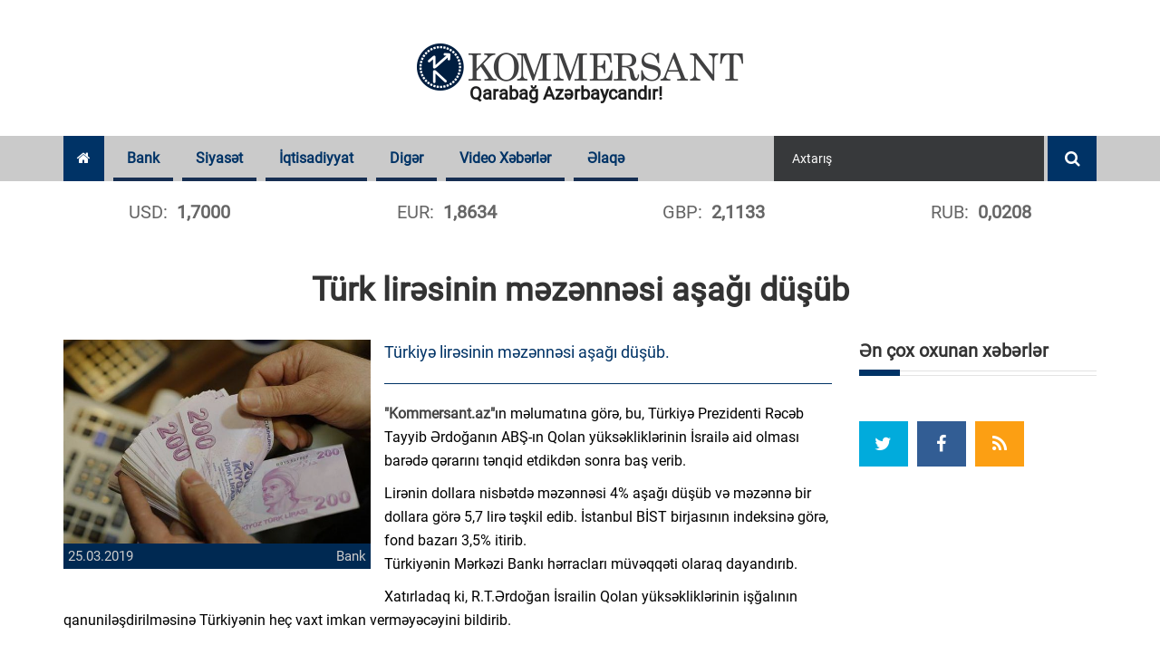

--- FILE ---
content_type: application/javascript; charset=UTF-8
request_url: https://www.kommersant.az/assets/js/jquery.mkinfinite.js
body_size: 564
content:
/*
MKInfinite v1.0.0
Copyright (c) 2015 Mikhail Kelner
Released under the MIT License <http://www.opensource.org/licenses/mit-license.php>
*/
(function($){
    jQuery.fn.mkinfinite = function(options){
        var options = $.extend({
			maxZoom:           1.25,
			imagesRatio:       1.5,
			animationTime:     5000,
			animationInterval: 10,
			isFixedBG:         false,
			zoomIn:            true,
			imagesList: new Array(),
        }, options);
		var currentImage  = 1;
		var currentZoom   = 1;
		var animationStep = 0.1;
		var $object;
		var make = function(){
			currentZoom = options.zoomIn ? options.maxZoom : 1;
			animationStep = (options.maxZoom - 1) / ( options.animationTime / options.animationInterval );
			if (!options.zoomIn){
				animationStep = -1 * animationStep;
			}
			$object = $(this);
			$object.css({
				'background-position': '50% 50%',
				'background-repeat': 'no-repeat'
			});
			$object.addClass('mkinfinite');
			if (options.imagesList.length > 1){
				calculateZoom(currentImage);
			}
			animateBG();
		};
		var calculateZoom = function(setImageNumber){
			var nBGw = ( options.isFixedBG ? $(window).width() : $object.width() ) * currentZoom;
			var nBGh = $object.height() * currentZoom;
			if ( (nBGw / nBGh) > options.imagesRatio ){
				nBGw = Math.round(nBGw);
				nBGh = Math.round(nBGw / options.imagesRatio);
			} else {
				nBGw = Math.round(nBGh * options.imagesRatio);
				nBGh = Math.round(nBGh);
			}
			if (setImageNumber && (setImageNumber > 0)){
				$object.css({
					'background-size': nBGw + 'px ' + nBGh + 'px',
					'background-image': 'url(' + options.imagesList[setImageNumber - 1] + ')'
				});
				var imgLoader = new Image();
				imgLoader.src = options.imagesList[setImageNumber % options.imagesList.length];
			} else {
				$object.css('background-size', nBGw + 'px ' + nBGh + 'px');
			}
		}
		var animateBG = function(){
			if ( options.zoomIn && (currentZoom >= 1) || !options.zoomIn && (currentZoom <= options.maxZoom) ){
				setTimeout(function(){
					calculateZoom();
					currentZoom = currentZoom - animationStep;
					animateBG();
				}, options.animationInterval);
			} else {
				currentZoom = options.zoomIn ? options.maxZoom : 1;
				if (options.imagesList.length > 1){
					currentImage = currentImage % options.imagesList.length + 1;
					calculateZoom(currentImage);
				} else {
					calculateZoom();
				}
				animateBG();
			}
		}
		return this.each(make);
	};
})(jQuery);

--- FILE ---
content_type: application/javascript; charset=UTF-8
request_url: https://www.kommersant.az/assets/js/ionrangeslider/ion.rangeSlider.min.js
body_size: 9941
content:
(function(a){if(typeof define==="function"&&define.amd){define(["jquery"],function(b){return a(b,document,window,navigator)})}else{if(typeof exports==="object"){a(require("jquery"),document,window,navigator)}else{a(jQuery,document,window,navigator)}}}(function(d,j,f,k,a){var l=0;var e=(function(){var q=k.userAgent,p=/msie\s\d+/i,o;if(q.search(p)>0){o=p.exec(q).toString();o=o.split(" ")[1];if(o<9){d("html").addClass("lt-ie9");return true}}return false}());if(!Function.prototype.bind){Function.prototype.bind=function h(p){var q=this;var r=[].slice;if(typeof q!="function"){throw new TypeError()}var n=r.call(arguments,1),o=function(){if(this instanceof o){var u=function(){};u.prototype=q.prototype;var t=new u();var s=q.apply(t,n.concat(r.call(arguments)));if(Object(s)===s){return s}return t}else{return q.apply(p,n.concat(r.call(arguments)))}};return o}}if(!Array.prototype.indexOf){Array.prototype.indexOf=function(q,r){var p;if(this==null){throw new TypeError('"this" is null or not defined')}var s=Object(this);var o=s.length>>>0;if(o===0){return -1}var t=+r||0;if(Math.abs(t)===Infinity){t=0}if(t>=o){return -1}p=Math.max(t>=0?t:o-Math.abs(t),0);while(p<o){if(p in s&&s[p]===q){return p}p++}return -1}}var g='<span class="irs"><span class="irs-line" tabindex="0"><span class="irs-line-left"></span><span class="irs-line-mid"></span><span class="irs-line-right"></span></span><span class="irs-min">0</span><span class="irs-max">1</span><span class="irs-from">0</span><span class="irs-to">0</span><span class="irs-single">0</span></span><span class="irs-grid"></span><span class="irs-bar"></span>';var m='<span class="irs-bar-edge"></span><span class="irs-shadow shadow-single"></span><span class="irs-slider single"></span>';var b='<span class="irs-shadow shadow-from"></span><span class="irs-shadow shadow-to"></span><span class="irs-slider from"></span><span class="irs-slider to"></span>';var c='<span class="irs-disable-mask"></span>';var i=function(n,p,q){this.VERSION="2.2.0";this.input=n;this.plugin_count=q;this.current_plugin=0;this.calc_count=0;this.update_tm=0;this.old_from=0;this.old_to=0;this.old_min_interval=null;this.raf_id=null;this.dragging=false;this.force_redraw=false;this.no_diapason=false;this.has_tab_index=true;this.is_key=false;this.is_update=false;this.is_start=true;this.is_finish=false;this.is_active=false;this.is_resize=false;this.is_click=false;p=p||{};this.$cache={win:d(f),body:d(j.body),input:d(n),cont:null,rs:null,min:null,max:null,from:null,to:null,single:null,bar:null,line:null,s_single:null,s_from:null,s_to:null,shad_single:null,shad_from:null,shad_to:null,edge:null,grid:null,grid_labels:[]};this.coords={x_gap:0,x_pointer:0,w_rs:0,w_rs_old:0,w_handle:0,p_gap:0,p_gap_left:0,p_gap_right:0,p_step:0,p_pointer:0,p_handle:0,p_single_fake:0,p_single_real:0,p_from_fake:0,p_from_real:0,p_to_fake:0,p_to_real:0,p_bar_x:0,p_bar_w:0,grid_gap:0,big_num:0,big:[],big_w:[],big_p:[],big_x:[]};this.labels={w_min:0,w_max:0,w_from:0,w_to:0,w_single:0,p_min:0,p_max:0,p_from_fake:0,p_from_left:0,p_to_fake:0,p_to_left:0,p_single_fake:0,p_single_left:0};var s=this.$cache.input,t=s.prop("value"),o,r,u;o={type:"single",min:10,max:100,from:null,to:null,step:1,min_interval:0,max_interval:0,drag_interval:false,values:[],p_values:[],from_fixed:false,from_min:null,from_max:null,from_shadow:false,to_fixed:false,to_min:null,to_max:null,to_shadow:false,prettify_enabled:true,prettify_separator:" ",prettify:null,force_edges:false,keyboard:true,grid:false,grid_margin:true,grid_num:4,grid_snap:false,hide_min_max:false,hide_from_to:false,prefix:"",postfix:"",max_postfix:"",decorate_both:true,values_separator:" — ",input_values_separator:";",disable:false,block:false,extra_classes:"",scope:null,onStart:null,onChange:null,onFinish:null,onUpdate:null};if(s[0].nodeName!=="INPUT"){console&&console.warn&&console.warn("Base element should be <input>!",s[0])}r={type:s.data("type"),min:s.data("min"),max:s.data("max"),from:s.data("from"),to:s.data("to"),step:s.data("step"),min_interval:s.data("minInterval"),max_interval:s.data("maxInterval"),drag_interval:s.data("dragInterval"),values:s.data("values"),from_fixed:s.data("fromFixed"),from_min:s.data("fromMin"),from_max:s.data("fromMax"),from_shadow:s.data("fromShadow"),to_fixed:s.data("toFixed"),to_min:s.data("toMin"),to_max:s.data("toMax"),to_shadow:s.data("toShadow"),prettify_enabled:s.data("prettifyEnabled"),prettify_separator:s.data("prettifySeparator"),force_edges:s.data("forceEdges"),keyboard:s.data("keyboard"),grid:s.data("grid"),grid_margin:s.data("gridMargin"),grid_num:s.data("gridNum"),grid_snap:s.data("gridSnap"),hide_min_max:s.data("hideMinMax"),hide_from_to:s.data("hideFromTo"),prefix:s.data("prefix"),postfix:s.data("postfix"),max_postfix:s.data("maxPostfix"),decorate_both:s.data("decorateBoth"),values_separator:s.data("valuesSeparator"),input_values_separator:s.data("inputValuesSeparator"),disable:s.data("disable"),block:s.data("block"),extra_classes:s.data("extraClasses")};r.values=r.values&&r.values.split(",");for(u in r){if(r.hasOwnProperty(u)){if(r[u]===a||r[u]===""){delete r[u]}}}if(t!==a&&t!==""){t=t.split(r.input_values_separator||p.input_values_separator||";");if(t[0]&&t[0]==+t[0]){t[0]=+t[0]}if(t[1]&&t[1]==+t[1]){t[1]=+t[1]}if(p&&p.values&&p.values.length){o.from=t[0]&&p.values.indexOf(t[0]);o.to=t[1]&&p.values.indexOf(t[1])}else{o.from=t[0]&&+t[0];o.to=t[1]&&+t[1]}}d.extend(o,p);d.extend(o,r);this.options=o;this.update_check={};this.validate();this.result={input:this.$cache.input,slider:null,min:this.options.min,max:this.options.max,from:this.options.from,from_percent:0,from_value:null,to:this.options.to,to_percent:0,to_value:null};this.init()};i.prototype={init:function(n){this.no_diapason=false;this.coords.p_step=this.convertToPercent(this.options.step,true);this.target="base";this.toggleInput();this.append();this.setMinMax();if(n){this.force_redraw=true;this.calc(true);this.callOnUpdate()}else{this.force_redraw=true;this.calc(true);this.callOnStart()}this.updateScene()},append:function(){var n='<span class="irs js-irs-'+this.plugin_count+" "+this.options.extra_classes+'"></span>';this.$cache.input.before(n);this.$cache.input.prop("readonly",true);this.$cache.cont=this.$cache.input.prev();this.result.slider=this.$cache.cont;this.$cache.cont.html(g);this.$cache.rs=this.$cache.cont.find(".irs");this.$cache.min=this.$cache.cont.find(".irs-min");this.$cache.max=this.$cache.cont.find(".irs-max");this.$cache.from=this.$cache.cont.find(".irs-from");this.$cache.to=this.$cache.cont.find(".irs-to");this.$cache.single=this.$cache.cont.find(".irs-single");this.$cache.bar=this.$cache.cont.find(".irs-bar");this.$cache.line=this.$cache.cont.find(".irs-line");this.$cache.grid=this.$cache.cont.find(".irs-grid");if(this.options.type==="single"){this.$cache.cont.append(m);this.$cache.edge=this.$cache.cont.find(".irs-bar-edge");this.$cache.s_single=this.$cache.cont.find(".single");this.$cache.from[0].style.visibility="hidden";this.$cache.to[0].style.visibility="hidden";this.$cache.shad_single=this.$cache.cont.find(".shadow-single")}else{this.$cache.cont.append(b);this.$cache.s_from=this.$cache.cont.find(".from");this.$cache.s_to=this.$cache.cont.find(".to");this.$cache.shad_from=this.$cache.cont.find(".shadow-from");this.$cache.shad_to=this.$cache.cont.find(".shadow-to");this.setTopHandler()}if(this.options.hide_from_to){this.$cache.from[0].style.display="none";this.$cache.to[0].style.display="none";this.$cache.single[0].style.display="none"}this.appendGrid();if(this.options.disable){this.appendDisableMask();this.$cache.input[0].disabled=true}else{this.$cache.input[0].disabled=false;this.removeDisableMask();this.bindEvents()}if(!this.options.disable){if(this.options.block){this.appendDisableMask()}else{this.removeDisableMask()}}if(this.options.drag_interval){this.$cache.bar[0].style.cursor="ew-resize"}},setTopHandler:function(){var o=this.options.min,n=this.options.max,q=this.options.from,p=this.options.to;if(q>o&&p===n){this.$cache.s_from.addClass("type_last")}else{if(p<n){this.$cache.s_to.addClass("type_last")}}},changeLevel:function(n){switch(n){case"single":this.coords.p_gap=this.toFixed(this.coords.p_pointer-this.coords.p_single_fake);this.$cache.s_single.addClass("state_hover");break;case"from":this.coords.p_gap=this.toFixed(this.coords.p_pointer-this.coords.p_from_fake);this.$cache.s_from.addClass("state_hover");this.$cache.s_from.addClass("type_last");this.$cache.s_to.removeClass("type_last");break;case"to":this.coords.p_gap=this.toFixed(this.coords.p_pointer-this.coords.p_to_fake);this.$cache.s_to.addClass("state_hover");this.$cache.s_to.addClass("type_last");this.$cache.s_from.removeClass("type_last");break;case"both":this.coords.p_gap_left=this.toFixed(this.coords.p_pointer-this.coords.p_from_fake);this.coords.p_gap_right=this.toFixed(this.coords.p_to_fake-this.coords.p_pointer);this.$cache.s_to.removeClass("type_last");this.$cache.s_from.removeClass("type_last");break}},appendDisableMask:function(){this.$cache.cont.append(c);this.$cache.cont.addClass("irs-disabled")},removeDisableMask:function(){this.$cache.cont.remove(".irs-disable-mask");this.$cache.cont.removeClass("irs-disabled")},remove:function(){this.$cache.cont.remove();this.$cache.cont=null;this.$cache.line.off("keydown.irs_"+this.plugin_count);this.$cache.body.off("touchmove.irs_"+this.plugin_count);this.$cache.body.off("mousemove.irs_"+this.plugin_count);this.$cache.win.off("touchend.irs_"+this.plugin_count);this.$cache.win.off("mouseup.irs_"+this.plugin_count);if(e){this.$cache.body.off("mouseup.irs_"+this.plugin_count);this.$cache.body.off("mouseleave.irs_"+this.plugin_count)}this.$cache.grid_labels=[];this.coords.big=[];this.coords.big_w=[];this.coords.big_p=[];this.coords.big_x=[];cancelAnimationFrame(this.raf_id)},bindEvents:function(){if(this.no_diapason){return}this.$cache.body.on("touchmove.irs_"+this.plugin_count,this.pointerMove.bind(this));this.$cache.body.on("mousemove.irs_"+this.plugin_count,this.pointerMove.bind(this));this.$cache.win.on("touchend.irs_"+this.plugin_count,this.pointerUp.bind(this));this.$cache.win.on("mouseup.irs_"+this.plugin_count,this.pointerUp.bind(this));this.$cache.line.on("touchstart.irs_"+this.plugin_count,this.pointerClick.bind(this,"click"));this.$cache.line.on("mousedown.irs_"+this.plugin_count,this.pointerClick.bind(this,"click"));this.$cache.line.on("focus.irs_"+this.plugin_count,this.pointerFocus.bind(this));if(this.options.drag_interval&&this.options.type==="double"){this.$cache.bar.on("touchstart.irs_"+this.plugin_count,this.pointerDown.bind(this,"both"));this.$cache.bar.on("mousedown.irs_"+this.plugin_count,this.pointerDown.bind(this,"both"))}else{this.$cache.bar.on("touchstart.irs_"+this.plugin_count,this.pointerClick.bind(this,"click"));this.$cache.bar.on("mousedown.irs_"+this.plugin_count,this.pointerClick.bind(this,"click"))}if(this.options.type==="single"){this.$cache.single.on("touchstart.irs_"+this.plugin_count,this.pointerDown.bind(this,"single"));this.$cache.s_single.on("touchstart.irs_"+this.plugin_count,this.pointerDown.bind(this,"single"));this.$cache.shad_single.on("touchstart.irs_"+this.plugin_count,this.pointerClick.bind(this,"click"));this.$cache.single.on("mousedown.irs_"+this.plugin_count,this.pointerDown.bind(this,"single"));this.$cache.s_single.on("mousedown.irs_"+this.plugin_count,this.pointerDown.bind(this,"single"));this.$cache.edge.on("mousedown.irs_"+this.plugin_count,this.pointerClick.bind(this,"click"));this.$cache.shad_single.on("mousedown.irs_"+this.plugin_count,this.pointerClick.bind(this,"click"))}else{this.$cache.single.on("touchstart.irs_"+this.plugin_count,this.pointerDown.bind(this,null));this.$cache.single.on("mousedown.irs_"+this.plugin_count,this.pointerDown.bind(this,null));this.$cache.from.on("touchstart.irs_"+this.plugin_count,this.pointerDown.bind(this,"from"));this.$cache.s_from.on("touchstart.irs_"+this.plugin_count,this.pointerDown.bind(this,"from"));this.$cache.to.on("touchstart.irs_"+this.plugin_count,this.pointerDown.bind(this,"to"));this.$cache.s_to.on("touchstart.irs_"+this.plugin_count,this.pointerDown.bind(this,"to"));this.$cache.shad_from.on("touchstart.irs_"+this.plugin_count,this.pointerClick.bind(this,"click"));this.$cache.shad_to.on("touchstart.irs_"+this.plugin_count,this.pointerClick.bind(this,"click"));this.$cache.from.on("mousedown.irs_"+this.plugin_count,this.pointerDown.bind(this,"from"));this.$cache.s_from.on("mousedown.irs_"+this.plugin_count,this.pointerDown.bind(this,"from"));this.$cache.to.on("mousedown.irs_"+this.plugin_count,this.pointerDown.bind(this,"to"));this.$cache.s_to.on("mousedown.irs_"+this.plugin_count,this.pointerDown.bind(this,"to"));this.$cache.shad_from.on("mousedown.irs_"+this.plugin_count,this.pointerClick.bind(this,"click"));this.$cache.shad_to.on("mousedown.irs_"+this.plugin_count,this.pointerClick.bind(this,"click"))}if(this.options.keyboard){this.$cache.line.on("keydown.irs_"+this.plugin_count,this.key.bind(this,"keyboard"))}if(e){this.$cache.body.on("mouseup.irs_"+this.plugin_count,this.pointerUp.bind(this));this.$cache.body.on("mouseleave.irs_"+this.plugin_count,this.pointerUp.bind(this))}},pointerFocus:function(o){if(!this.target){var n;var p;if(this.options.type==="single"){p=this.$cache.single}else{p=this.$cache.from}n=p.offset().left;n+=(p.width()/2)-1;this.pointerClick("single",{preventDefault:function(){},pageX:n})}},pointerMove:function(o){if(!this.dragging){return}var n=o.pageX||o.originalEvent.touches&&o.originalEvent.touches[0].pageX;this.coords.x_pointer=n-this.coords.x_gap;this.calc()},pointerUp:function(n){if(this.current_plugin!==this.plugin_count){return}if(this.is_active){this.is_active=false}else{return}this.$cache.cont.find(".state_hover").removeClass("state_hover");this.force_redraw=true;if(e){d("*").prop("unselectable",false)}this.updateScene();this.restoreOriginalMinInterval();if(d.contains(this.$cache.cont[0],n.target)||this.dragging){this.callOnFinish()}this.dragging=false},pointerDown:function(p,o){o.preventDefault();var n=o.pageX||o.originalEvent.touches&&o.originalEvent.touches[0].pageX;if(o.button===2){return}if(p==="both"){this.setTempMinInterval()}if(!p){p=this.target||"from"}this.current_plugin=this.plugin_count;this.target=p;this.is_active=true;this.dragging=true;this.coords.x_gap=this.$cache.rs.offset().left;this.coords.x_pointer=n-this.coords.x_gap;this.calcPointerPercent();this.changeLevel(p);if(e){d("*").prop("unselectable",true)}this.$cache.line.trigger("focus");this.updateScene()},pointerClick:function(p,o){o.preventDefault();var n=o.pageX||o.originalEvent.touches&&o.originalEvent.touches[0].pageX;if(o.button===2){return}this.current_plugin=this.plugin_count;this.target=p;this.is_click=true;this.coords.x_gap=this.$cache.rs.offset().left;this.coords.x_pointer=+(n-this.coords.x_gap).toFixed();this.force_redraw=true;this.calc();this.$cache.line.trigger("focus")},key:function(o,n){if(this.current_plugin!==this.plugin_count||n.altKey||n.ctrlKey||n.shiftKey||n.metaKey){return}switch(n.which){case 83:case 65:case 40:case 37:n.preventDefault();this.moveByKey(false);break;case 87:case 68:case 38:case 39:n.preventDefault();this.moveByKey(true);break}return true},moveByKey:function(o){var q=this.coords.p_pointer;var n=(this.options.max-this.options.min)/100;n=this.options.step/n;if(o){q+=n}else{q-=n}this.coords.x_pointer=this.toFixed(this.coords.w_rs/100*q);this.is_key=true;this.calc()},setMinMax:function(){if(!this.options){return}if(this.options.hide_min_max){this.$cache.min[0].style.display="none";this.$cache.max[0].style.display="none";return}if(this.options.values.length){this.$cache.min.html(this.decorate(this.options.p_values[this.options.min]));this.$cache.max.html(this.decorate(this.options.p_values[this.options.max]))}else{var n=this._prettify(this.options.min);var o=this._prettify(this.options.max);this.result.min_pretty=n;this.result.max_pretty=o;this.$cache.min.html(this.decorate(n,this.options.min));this.$cache.max.html(this.decorate(o,this.options.max))}this.labels.w_min=this.$cache.min.outerWidth(false);this.labels.w_max=this.$cache.max.outerWidth(false)},setTempMinInterval:function(){var n=this.result.to-this.result.from;if(this.old_min_interval===null){this.old_min_interval=this.options.min_interval}this.options.min_interval=n},restoreOriginalMinInterval:function(){if(this.old_min_interval!==null){this.options.min_interval=this.old_min_interval;this.old_min_interval=null}},calc:function(q){if(!this.options){return}this.calc_count++;if(this.calc_count===10||q){this.calc_count=0;this.coords.w_rs=this.$cache.rs.outerWidth(false);this.calcHandlePercent()}if(!this.coords.w_rs){return}this.calcPointerPercent();var u=this.getHandleX();if(this.target==="both"){this.coords.p_gap=0;u=this.getHandleX()}if(this.target==="click"){this.coords.p_gap=this.coords.p_handle/2;u=this.getHandleX();if(this.options.drag_interval){this.target="both_one"}else{this.target=this.chooseHandle(u)}}switch(this.target){case"base":var y=(this.options.max-this.options.min)/100,s=(this.result.from-this.options.min)/y,A=(this.result.to-this.options.min)/y;this.coords.p_single_real=this.toFixed(s);this.coords.p_from_real=this.toFixed(s);this.coords.p_to_real=this.toFixed(A);this.coords.p_single_real=this.checkDiapason(this.coords.p_single_real,this.options.from_min,this.options.from_max);this.coords.p_from_real=this.checkDiapason(this.coords.p_from_real,this.options.from_min,this.options.from_max);this.coords.p_to_real=this.checkDiapason(this.coords.p_to_real,this.options.to_min,this.options.to_max);this.coords.p_single_fake=this.convertToFakePercent(this.coords.p_single_real);this.coords.p_from_fake=this.convertToFakePercent(this.coords.p_from_real);this.coords.p_to_fake=this.convertToFakePercent(this.coords.p_to_real);this.target=null;break;case"single":if(this.options.from_fixed){break}this.coords.p_single_real=this.convertToRealPercent(u);this.coords.p_single_real=this.calcWithStep(this.coords.p_single_real);this.coords.p_single_real=this.checkDiapason(this.coords.p_single_real,this.options.from_min,this.options.from_max);this.coords.p_single_fake=this.convertToFakePercent(this.coords.p_single_real);break;case"from":if(this.options.from_fixed){break}this.coords.p_from_real=this.convertToRealPercent(u);this.coords.p_from_real=this.calcWithStep(this.coords.p_from_real);if(this.coords.p_from_real>this.coords.p_to_real){this.coords.p_from_real=this.coords.p_to_real}this.coords.p_from_real=this.checkDiapason(this.coords.p_from_real,this.options.from_min,this.options.from_max);this.coords.p_from_real=this.checkMinInterval(this.coords.p_from_real,this.coords.p_to_real,"from");this.coords.p_from_real=this.checkMaxInterval(this.coords.p_from_real,this.coords.p_to_real,"from");this.coords.p_from_fake=this.convertToFakePercent(this.coords.p_from_real);break;case"to":if(this.options.to_fixed){break}this.coords.p_to_real=this.convertToRealPercent(u);this.coords.p_to_real=this.calcWithStep(this.coords.p_to_real);if(this.coords.p_to_real<this.coords.p_from_real){this.coords.p_to_real=this.coords.p_from_real}this.coords.p_to_real=this.checkDiapason(this.coords.p_to_real,this.options.to_min,this.options.to_max);this.coords.p_to_real=this.checkMinInterval(this.coords.p_to_real,this.coords.p_from_real,"to");this.coords.p_to_real=this.checkMaxInterval(this.coords.p_to_real,this.coords.p_from_real,"to");this.coords.p_to_fake=this.convertToFakePercent(this.coords.p_to_real);break;case"both":if(this.options.from_fixed||this.options.to_fixed){break}u=this.toFixed(u+(this.coords.p_handle*0.001));this.coords.p_from_real=this.convertToRealPercent(u)-this.coords.p_gap_left;this.coords.p_from_real=this.calcWithStep(this.coords.p_from_real);this.coords.p_from_real=this.checkDiapason(this.coords.p_from_real,this.options.from_min,this.options.from_max);this.coords.p_from_real=this.checkMinInterval(this.coords.p_from_real,this.coords.p_to_real,"from");this.coords.p_from_fake=this.convertToFakePercent(this.coords.p_from_real);this.coords.p_to_real=this.convertToRealPercent(u)+this.coords.p_gap_right;this.coords.p_to_real=this.calcWithStep(this.coords.p_to_real);this.coords.p_to_real=this.checkDiapason(this.coords.p_to_real,this.options.to_min,this.options.to_max);this.coords.p_to_real=this.checkMinInterval(this.coords.p_to_real,this.coords.p_from_real,"to");this.coords.p_to_fake=this.convertToFakePercent(this.coords.p_to_real);break;case"both_one":if(this.options.from_fixed||this.options.to_fixed){break}var o=this.convertToRealPercent(u),v=this.result.from_percent,x=this.result.to_percent,r=x-v,z=r/2,n=o-z,p=o+z;if(n<0){n=0;p=n+r}if(p>100){p=100;n=p-r}this.coords.p_from_real=this.calcWithStep(n);this.coords.p_from_real=this.checkDiapason(this.coords.p_from_real,this.options.from_min,this.options.from_max);this.coords.p_from_fake=this.convertToFakePercent(this.coords.p_from_real);this.coords.p_to_real=this.calcWithStep(p);this.coords.p_to_real=this.checkDiapason(this.coords.p_to_real,this.options.to_min,this.options.to_max);this.coords.p_to_fake=this.convertToFakePercent(this.coords.p_to_real);break}if(this.options.type==="single"){this.coords.p_bar_x=(this.coords.p_handle/2);this.coords.p_bar_w=this.coords.p_single_fake;this.result.from_percent=this.coords.p_single_real;this.result.from=this.convertToValue(this.coords.p_single_real);this.result.from_pretty=this._prettify(this.result.from);if(this.options.values.length){this.result.from_value=this.options.values[this.result.from]}}else{this.coords.p_bar_x=this.toFixed(this.coords.p_from_fake+(this.coords.p_handle/2));this.coords.p_bar_w=this.toFixed(this.coords.p_to_fake-this.coords.p_from_fake);this.result.from_percent=this.coords.p_from_real;this.result.from=this.convertToValue(this.coords.p_from_real);this.result.from_pretty=this._prettify(this.result.from);this.result.to_percent=this.coords.p_to_real;this.result.to=this.convertToValue(this.coords.p_to_real);this.result.to_pretty=this._prettify(this.result.to);if(this.options.values.length){this.result.from_value=this.options.values[this.result.from];this.result.to_value=this.options.values[this.result.to]}}this.calcMinMax();this.calcLabels()},calcPointerPercent:function(){if(!this.coords.w_rs){this.coords.p_pointer=0;return}if(this.coords.x_pointer<0||isNaN(this.coords.x_pointer)){this.coords.x_pointer=0}else{if(this.coords.x_pointer>this.coords.w_rs){this.coords.x_pointer=this.coords.w_rs}}this.coords.p_pointer=this.toFixed(this.coords.x_pointer/this.coords.w_rs*100)},convertToRealPercent:function(n){var o=100-this.coords.p_handle;return n/o*100},convertToFakePercent:function(o){var n=100-this.coords.p_handle;return o/100*n},getHandleX:function(){var o=100-this.coords.p_handle,n=this.toFixed(this.coords.p_pointer-this.coords.p_gap);if(n<0){n=0}else{if(n>o){n=o}}return n},calcHandlePercent:function(){if(this.options.type==="single"){this.coords.w_handle=this.$cache.s_single.outerWidth(false)}else{this.coords.w_handle=this.$cache.s_from.outerWidth(false)}this.coords.p_handle=this.toFixed(this.coords.w_handle/this.coords.w_rs*100)},chooseHandle:function(n){if(this.options.type==="single"){return"single"}else{var o=this.coords.p_from_real+((this.coords.p_to_real-this.coords.p_from_real)/2);if(n>=o){return this.options.to_fixed?"from":"to"}else{return this.options.from_fixed?"to":"from"}}},calcMinMax:function(){if(!this.coords.w_rs){return}this.labels.p_min=this.labels.w_min/this.coords.w_rs*100;this.labels.p_max=this.labels.w_max/this.coords.w_rs*100},calcLabels:function(){if(!this.coords.w_rs||this.options.hide_from_to){return}if(this.options.type==="single"){this.labels.w_single=this.$cache.single.outerWidth(false);this.labels.p_single_fake=this.labels.w_single/this.coords.w_rs*100;this.labels.p_single_left=this.coords.p_single_fake+(this.coords.p_handle/2)-(this.labels.p_single_fake/2);this.labels.p_single_left=this.checkEdges(this.labels.p_single_left,this.labels.p_single_fake)}else{this.labels.w_from=this.$cache.from.outerWidth(false);this.labels.p_from_fake=this.labels.w_from/this.coords.w_rs*100;this.labels.p_from_left=this.coords.p_from_fake+(this.coords.p_handle/2)-(this.labels.p_from_fake/2);this.labels.p_from_left=this.toFixed(this.labels.p_from_left);this.labels.p_from_left=this.checkEdges(this.labels.p_from_left,this.labels.p_from_fake);this.labels.w_to=this.$cache.to.outerWidth(false);this.labels.p_to_fake=this.labels.w_to/this.coords.w_rs*100;this.labels.p_to_left=this.coords.p_to_fake+(this.coords.p_handle/2)-(this.labels.p_to_fake/2);this.labels.p_to_left=this.toFixed(this.labels.p_to_left);this.labels.p_to_left=this.checkEdges(this.labels.p_to_left,this.labels.p_to_fake);this.labels.w_single=this.$cache.single.outerWidth(false);this.labels.p_single_fake=this.labels.w_single/this.coords.w_rs*100;this.labels.p_single_left=((this.labels.p_from_left+this.labels.p_to_left+this.labels.p_to_fake)/2)-(this.labels.p_single_fake/2);this.labels.p_single_left=this.toFixed(this.labels.p_single_left);this.labels.p_single_left=this.checkEdges(this.labels.p_single_left,this.labels.p_single_fake)}},updateScene:function(){if(this.raf_id){cancelAnimationFrame(this.raf_id);this.raf_id=null}clearTimeout(this.update_tm);this.update_tm=null;if(!this.options){return}this.drawHandles();if(this.is_active){this.raf_id=requestAnimationFrame(this.updateScene.bind(this))}else{this.update_tm=setTimeout(this.updateScene.bind(this),300)}},drawHandles:function(){this.coords.w_rs=this.$cache.rs.outerWidth(false);if(!this.coords.w_rs){return}if(this.coords.w_rs!==this.coords.w_rs_old){this.target="base";this.is_resize=true}if(this.coords.w_rs!==this.coords.w_rs_old||this.force_redraw){this.setMinMax();this.calc(true);this.drawLabels();if(this.options.grid){this.calcGridMargin();this.calcGridLabels()}this.force_redraw=true;this.coords.w_rs_old=this.coords.w_rs;this.drawShadow()}if(!this.coords.w_rs){return}if(!this.dragging&&!this.force_redraw&&!this.is_key){return}if(this.old_from!==this.result.from||this.old_to!==this.result.to||this.force_redraw||this.is_key){this.drawLabels();this.$cache.bar[0].style.left=this.coords.p_bar_x+"%";this.$cache.bar[0].style.width=this.coords.p_bar_w+"%";if(this.options.type==="single"){this.$cache.s_single[0].style.left=this.coords.p_single_fake+"%";this.$cache.single[0].style.left=this.labels.p_single_left+"%"}else{this.$cache.s_from[0].style.left=this.coords.p_from_fake+"%";this.$cache.s_to[0].style.left=this.coords.p_to_fake+"%";if(this.old_from!==this.result.from||this.force_redraw){this.$cache.from[0].style.left=this.labels.p_from_left+"%"}if(this.old_to!==this.result.to||this.force_redraw){this.$cache.to[0].style.left=this.labels.p_to_left+"%"}this.$cache.single[0].style.left=this.labels.p_single_left+"%"}this.writeToInput();if((this.old_from!==this.result.from||this.old_to!==this.result.to)&&!this.is_start){this.$cache.input.trigger("change");this.$cache.input.trigger("input")}this.old_from=this.result.from;this.old_to=this.result.to;if(!this.is_resize&&!this.is_update&&!this.is_start&&!this.is_finish){this.callOnChange()}if(this.is_key||this.is_click){this.is_key=false;this.is_click=false;this.callOnFinish()}this.is_update=false;this.is_resize=false;this.is_finish=false}this.is_start=false;this.is_key=false;this.is_click=false;this.force_redraw=false},drawLabels:function(){if(!this.options){return}var n=this.options.values.length;var o=this.options.p_values;var s;var p;var u;var w;var r;if(this.options.hide_from_to){return}if(this.options.type==="single"){if(n){s=this.decorate(o[this.result.from]);this.$cache.single.html(s)}else{w=this._prettify(this.result.from);s=this.decorate(w,this.result.from);this.$cache.single.html(s)}this.calcLabels();if(this.labels.p_single_left<this.labels.p_min+1){this.$cache.min[0].style.visibility="hidden"}else{this.$cache.min[0].style.visibility="visible"}if(this.labels.p_single_left+this.labels.p_single_fake>100-this.labels.p_max-1){this.$cache.max[0].style.visibility="hidden"}else{this.$cache.max[0].style.visibility="visible"}}else{if(n){if(this.options.decorate_both){s=this.decorate(o[this.result.from]);s+=this.options.values_separator;s+=this.decorate(o[this.result.to])}else{s=this.decorate(o[this.result.from]+this.options.values_separator+o[this.result.to])}p=this.decorate(o[this.result.from]);u=this.decorate(o[this.result.to]);this.$cache.single.html(s);this.$cache.from.html(p);this.$cache.to.html(u)}else{w=this._prettify(this.result.from);r=this._prettify(this.result.to);if(this.options.decorate_both){s=this.decorate(w,this.result.from);s+=this.options.values_separator;s+=this.decorate(r,this.result.to)}else{s=this.decorate(w+this.options.values_separator+r,this.result.to)}p=this.decorate(w,this.result.from);u=this.decorate(r,this.result.to);this.$cache.single.html(s);this.$cache.from.html(p);this.$cache.to.html(u)}this.calcLabels();var q=Math.min(this.labels.p_single_left,this.labels.p_from_left),v=this.labels.p_single_left+this.labels.p_single_fake,x=this.labels.p_to_left+this.labels.p_to_fake,t=Math.max(v,x);if(this.labels.p_from_left+this.labels.p_from_fake>=this.labels.p_to_left){this.$cache.from[0].style.visibility="hidden";this.$cache.to[0].style.visibility="hidden";this.$cache.single[0].style.visibility="visible";if(this.result.from===this.result.to){if(this.target==="from"){this.$cache.from[0].style.visibility="visible"}else{if(this.target==="to"){this.$cache.to[0].style.visibility="visible"}else{if(!this.target){this.$cache.from[0].style.visibility="visible"}}}this.$cache.single[0].style.visibility="hidden";t=x}else{this.$cache.from[0].style.visibility="hidden";this.$cache.to[0].style.visibility="hidden";this.$cache.single[0].style.visibility="visible";t=Math.max(v,x)}}else{this.$cache.from[0].style.visibility="visible";this.$cache.to[0].style.visibility="visible";this.$cache.single[0].style.visibility="hidden"}if(q<this.labels.p_min+1){this.$cache.min[0].style.visibility="hidden"}else{this.$cache.min[0].style.visibility="visible"}if(t>100-this.labels.p_max-1){this.$cache.max[0].style.visibility="hidden"}else{this.$cache.max[0].style.visibility="visible"}}},drawShadow:function(){var r=this.options,t=this.$cache,u=typeof r.from_min==="number"&&!isNaN(r.from_min),n=typeof r.from_max==="number"&&!isNaN(r.from_max),w=typeof r.to_min==="number"&&!isNaN(r.to_min),q=typeof r.to_max==="number"&&!isNaN(r.to_max),v,p,s,x;if(r.type==="single"){if(r.from_shadow&&(u||n)){v=this.convertToPercent(u?r.from_min:r.min);p=this.convertToPercent(n?r.from_max:r.max)-v;v=this.toFixed(v-(this.coords.p_handle/100*v));p=this.toFixed(p-(this.coords.p_handle/100*p));v=v+(this.coords.p_handle/2);t.shad_single[0].style.display="block";t.shad_single[0].style.left=v+"%";t.shad_single[0].style.width=p+"%"}else{t.shad_single[0].style.display="none"}}else{if(r.from_shadow&&(u||n)){v=this.convertToPercent(u?r.from_min:r.min);p=this.convertToPercent(n?r.from_max:r.max)-v;v=this.toFixed(v-(this.coords.p_handle/100*v));p=this.toFixed(p-(this.coords.p_handle/100*p));v=v+(this.coords.p_handle/2);t.shad_from[0].style.display="block";t.shad_from[0].style.left=v+"%";t.shad_from[0].style.width=p+"%"}else{t.shad_from[0].style.display="none"}if(r.to_shadow&&(w||q)){s=this.convertToPercent(w?r.to_min:r.min);x=this.convertToPercent(q?r.to_max:r.max)-s;s=this.toFixed(s-(this.coords.p_handle/100*s));x=this.toFixed(x-(this.coords.p_handle/100*x));s=s+(this.coords.p_handle/2);t.shad_to[0].style.display="block";t.shad_to[0].style.left=s+"%";t.shad_to[0].style.width=x+"%"}else{t.shad_to[0].style.display="none"}}},writeToInput:function(){if(this.options.type==="single"){if(this.options.values.length){this.$cache.input.prop("value",this.result.from_value)}else{this.$cache.input.prop("value",this.result.from)}this.$cache.input.data("from",this.result.from)}else{if(this.options.values.length){this.$cache.input.prop("value",this.result.from_value+this.options.input_values_separator+this.result.to_value)}else{this.$cache.input.prop("value",this.result.from+this.options.input_values_separator+this.result.to)}this.$cache.input.data("from",this.result.from);this.$cache.input.data("to",this.result.to)}},callOnStart:function(){this.writeToInput();if(this.options.onStart&&typeof this.options.onStart==="function"){if(this.options.scope){this.options.onStart.call(this.options.scope,this.result)}else{this.options.onStart(this.result)}}},callOnChange:function(){this.writeToInput();if(this.options.onChange&&typeof this.options.onChange==="function"){if(this.options.scope){this.options.onChange.call(this.options.scope,this.result)}else{this.options.onChange(this.result)}}},callOnFinish:function(){this.writeToInput();if(this.options.onFinish&&typeof this.options.onFinish==="function"){if(this.options.scope){this.options.onFinish.call(this.options.scope,this.result)}else{this.options.onFinish(this.result)}}},callOnUpdate:function(){this.writeToInput();if(this.options.onUpdate&&typeof this.options.onUpdate==="function"){if(this.options.scope){this.options.onUpdate.call(this.options.scope,this.result)}else{this.options.onUpdate(this.result)}}},toggleInput:function(){this.$cache.input.toggleClass("irs-hidden-input");if(this.has_tab_index){this.$cache.input.prop("tabindex",-1)}else{this.$cache.input.removeProp("tabindex")}this.has_tab_index=!this.has_tab_index},convertToPercent:function(p,n){var r=this.options.max-this.options.min,q=r/100,s,o;if(!r){this.no_diapason=true;return 0}if(n){s=p}else{s=p-this.options.min}o=s/q;return this.toFixed(o)},convertToValue:function(t){var q=this.options.min,v=this.options.max,p=q.toString().split(".")[1],u=v.toString().split(".")[1],n,w,r=0,y=0;if(t===0){return this.options.min}if(t===100){return this.options.max}if(p){n=p.length;r=n}if(u){w=u.length;r=w}if(n&&w){r=(n>=w)?n:w}if(q<0){y=Math.abs(q);q=+(q+y).toFixed(r);v=+(v+y).toFixed(r)}var o=((v-q)/100*t)+q,s=this.options.step.toString().split(".")[1],x;if(s){o=+o.toFixed(s.length)}else{o=o/this.options.step;o=o*this.options.step;o=+o.toFixed(0)}if(y){o-=y}if(s){x=+o.toFixed(s.length)}else{x=this.toFixed(o)}if(x<this.options.min){x=this.options.min}else{if(x>this.options.max){x=this.options.max}}return x},calcWithStep:function(o){var n=Math.round(o/this.coords.p_step)*this.coords.p_step;if(n>100){n=100}if(o===100){n=100}return this.toFixed(n)},checkMinInterval:function(r,n,q){var t=this.options,s,p;if(!t.min_interval){return r}s=this.convertToValue(r);p=this.convertToValue(n);if(q==="from"){if(p-s<t.min_interval){s=p-t.min_interval}}else{if(s-p<t.min_interval){s=p+t.min_interval}}return this.convertToPercent(s)},checkMaxInterval:function(r,n,q){var t=this.options,s,p;if(!t.max_interval){return r}s=this.convertToValue(r);p=this.convertToValue(n);if(q==="from"){if(p-s>t.max_interval){s=p-t.max_interval}}else{if(s-p>t.max_interval){s=p+t.max_interval}}return this.convertToPercent(s)},checkDiapason:function(r,q,n){var p=this.convertToValue(r),s=this.options;if(typeof q!=="number"){q=s.min}if(typeof n!=="number"){n=s.max}if(p<q){p=q}if(p>n){p=n}return this.convertToPercent(p)},toFixed:function(n){n=n.toFixed(20);return +n},_prettify:function(n){if(!this.options.prettify_enabled){return n}if(this.options.prettify&&typeof this.options.prettify==="function"){return this.options.prettify(n)}else{return this.prettify(n)}},prettify:function(o){var p=o.toString();return p.replace(/(\d{1,3}(?=(?:\d\d\d)+(?!\d)))/g,"$1"+this.options.prettify_separator)},checkEdges:function(o,n){if(!this.options.force_edges){return this.toFixed(o)}if(o<0){o=0}else{if(o>100-n){o=100-n}}return this.toFixed(o)},validate:function(){var u=this.options,s=this.result,n=u.values,q=n.length,t,p;if(typeof u.min==="string"){u.min=+u.min}if(typeof u.max==="string"){u.max=+u.max}if(typeof u.from==="string"){u.from=+u.from}if(typeof u.to==="string"){u.to=+u.to}if(typeof u.step==="string"){u.step=+u.step}if(typeof u.from_min==="string"){u.from_min=+u.from_min}if(typeof u.from_max==="string"){u.from_max=+u.from_max}if(typeof u.to_min==="string"){u.to_min=+u.to_min}if(typeof u.to_max==="string"){u.to_max=+u.to_max}if(typeof u.grid_num==="string"){u.grid_num=+u.grid_num}if(u.max<u.min){u.max=u.min}if(q){u.p_values=[];u.min=0;u.max=q-1;u.step=1;u.grid_num=u.max;u.grid_snap=true;for(p=0;p<q;p++){t=+n[p];if(!isNaN(t)){n[p]=t;t=this._prettify(t)}else{t=n[p]}u.p_values.push(t)}}if(typeof u.from!=="number"||isNaN(u.from)){u.from=u.min}if(typeof u.to!=="number"||isNaN(u.to)){u.to=u.max}if(u.type==="single"){if(u.from<u.min){u.from=u.min}if(u.from>u.max){u.from=u.max}}else{if(u.from<u.min){u.from=u.min}if(u.from>u.max){u.from=u.max}if(u.to<u.min){u.to=u.min}if(u.to>u.max){u.to=u.max}if(this.update_check.from){if(this.update_check.from!==u.from){if(u.from>u.to){u.from=u.to}}if(this.update_check.to!==u.to){if(u.to<u.from){u.to=u.from}}}if(u.from>u.to){u.from=u.to}if(u.to<u.from){u.to=u.from}}if(typeof u.step!=="number"||isNaN(u.step)||!u.step||u.step<0){u.step=1}if(typeof u.from_min==="number"&&u.from<u.from_min){u.from=u.from_min}if(typeof u.from_max==="number"&&u.from>u.from_max){u.from=u.from_max}if(typeof u.to_min==="number"&&u.to<u.to_min){u.to=u.to_min}if(typeof u.to_max==="number"&&u.from>u.to_max){u.to=u.to_max}if(s){if(s.min!==u.min){s.min=u.min}if(s.max!==u.max){s.max=u.max}if(s.from<s.min||s.from>s.max){s.from=u.from}if(s.to<s.min||s.to>s.max){s.to=u.to}}if(typeof u.min_interval!=="number"||isNaN(u.min_interval)||!u.min_interval||u.min_interval<0){u.min_interval=0}if(typeof u.max_interval!=="number"||isNaN(u.max_interval)||!u.max_interval||u.max_interval<0){u.max_interval=0}if(u.min_interval&&u.min_interval>u.max-u.min){u.min_interval=u.max-u.min}if(u.max_interval&&u.max_interval>u.max-u.min){u.max_interval=u.max-u.min}},decorate:function(n,p){var q="",r=this.options;if(r.prefix){q+=r.prefix}q+=n;if(r.max_postfix){if(r.values.length&&n===r.p_values[r.max]){q+=r.max_postfix;if(r.postfix){q+=" "}}else{if(p===r.max){q+=r.max_postfix;if(r.postfix){q+=" "}}}}if(r.postfix){q+=r.postfix}return q},updateFrom:function(){this.result.from=this.options.from;this.result.from_percent=this.convertToPercent(this.result.from);this.result.from_pretty=this._prettify(this.result.from);if(this.options.values){this.result.from_value=this.options.values[this.result.from]}},updateTo:function(){this.result.to=this.options.to;this.result.to_percent=this.convertToPercent(this.result.to);this.result.to_pretty=this._prettify(this.result.to);if(this.options.values){this.result.to_value=this.options.values[this.result.to]}},updateResult:function(){this.result.min=this.options.min;this.result.max=this.options.max;this.updateFrom();this.updateTo()},appendGrid:function(){if(!this.options.grid){return}var n=this.options,q,w,x=n.max-n.min,B=n.grid_num,t=0,p=0,s=4,v,y,u=0,A,r="";this.calcGridMargin();if(n.grid_snap){if(x>50){B=50/n.step;t=this.toFixed(n.step/0.5)}else{B=x/n.step;t=this.toFixed(n.step/(x/100))}}else{t=this.toFixed(100/B)}if(B>4){s=3}if(B>7){s=2}if(B>14){s=1}if(B>28){s=0}for(q=0;q<B+1;q++){v=s;p=this.toFixed(t*q);if(p>100){p=100}this.coords.big[q]=p;y=(p-(t*(q-1)))/(v+1);for(w=1;w<=v;w++){if(p===0){break}u=this.toFixed(p-(y*w));r+='<span class="irs-grid-pol small" style="left: '+u+'%"></span>'}r+='<span class="irs-grid-pol" style="left: '+p+'%"></span>';A=this.convertToValue(p);if(n.values.length){A=n.p_values[A]}else{A=this._prettify(A)}r+='<span class="irs-grid-text js-grid-text-'+q+'" style="left: '+p+'%">'+A+"</span>"}this.coords.big_num=Math.ceil(B+1);this.$cache.cont.addClass("irs-with-grid");this.$cache.grid.html(r);this.cacheGridLabels()},cacheGridLabels:function(){var n,p,o=this.coords.big_num;for(p=0;p<o;p++){n=this.$cache.grid.find(".js-grid-text-"+p);this.$cache.grid_labels.push(n)}this.calcGridLabels()},calcGridLabels:function(){var q,o,r=[],p=[],n=this.coords.big_num;for(q=0;q<n;q++){this.coords.big_w[q]=this.$cache.grid_labels[q].outerWidth(false);this.coords.big_p[q]=this.toFixed(this.coords.big_w[q]/this.coords.w_rs*100);this.coords.big_x[q]=this.toFixed(this.coords.big_p[q]/2);r[q]=this.toFixed(this.coords.big[q]-this.coords.big_x[q]);p[q]=this.toFixed(r[q]+this.coords.big_p[q])}if(this.options.force_edges){if(r[0]<-this.coords.grid_gap){r[0]=-this.coords.grid_gap;p[0]=this.toFixed(r[0]+this.coords.big_p[0]);this.coords.big_x[0]=this.coords.grid_gap}if(p[n-1]>100+this.coords.grid_gap){p[n-1]=100+this.coords.grid_gap;r[n-1]=this.toFixed(p[n-1]-this.coords.big_p[n-1]);this.coords.big_x[n-1]=this.toFixed(this.coords.big_p[n-1]-this.coords.grid_gap)}}this.calcGridCollision(2,r,p);this.calcGridCollision(4,r,p);for(q=0;q<n;q++){o=this.$cache.grid_labels[q][0];if(this.coords.big_x[q]!==Number.POSITIVE_INFINITY){o.style.marginLeft=-this.coords.big_x[q]+"%"}}},calcGridCollision:function(s,t,r){var q,n,p,o=this.coords.big_num;for(q=0;q<o;q+=s){n=q+(s/2);if(n>=o){break}p=this.$cache.grid_labels[n][0];if(r[q]<=t[n]){p.style.visibility="visible"}else{p.style.visibility="hidden"}}},calcGridMargin:function(){if(!this.options.grid_margin){return}this.coords.w_rs=this.$cache.rs.outerWidth(false);if(!this.coords.w_rs){return}if(this.options.type==="single"){this.coords.w_handle=this.$cache.s_single.outerWidth(false)}else{this.coords.w_handle=this.$cache.s_from.outerWidth(false)}this.coords.p_handle=this.toFixed(this.coords.w_handle/this.coords.w_rs*100);this.coords.grid_gap=this.toFixed((this.coords.p_handle/2)-0.1);this.$cache.grid[0].style.width=this.toFixed(100-this.coords.p_handle)+"%";this.$cache.grid[0].style.left=this.coords.grid_gap+"%"},update:function(n){if(!this.input){return}this.is_update=true;this.options.from=this.result.from;this.options.to=this.result.to;this.update_check.from=this.result.from;this.update_check.to=this.result.to;this.options=d.extend(this.options,n);this.validate();this.updateResult(n);this.toggleInput();this.remove();this.init(true)},reset:function(){if(!this.input){return}this.updateResult();this.update()},destroy:function(){if(!this.input){return}this.toggleInput();this.$cache.input.prop("readonly",false);d.data(this.input,"ionRangeSlider",null);this.remove();this.input=null;this.options=null}};d.fn.ionRangeSlider=function(n){return this.each(function(){if(!d.data(this,"ionRangeSlider")){d.data(this,"ionRangeSlider",new i(this,n,l++))}})};(function(){var o=0;var p=["ms","moz","webkit","o"];for(var n=0;n<p.length&&!f.requestAnimationFrame;++n){f.requestAnimationFrame=f[p[n]+"RequestAnimationFrame"];f.cancelAnimationFrame=f[p[n]+"CancelAnimationFrame"]||f[p[n]+"CancelRequestAnimationFrame"]}if(!f.requestAnimationFrame){f.requestAnimationFrame=function(u,r){var q=new Date().getTime();var s=Math.max(0,16-(q-o));var t=f.setTimeout(function(){u(q+s)},s);o=q+s;return t}}if(!f.cancelAnimationFrame){f.cancelAnimationFrame=function(q){clearTimeout(q)}}}())}));